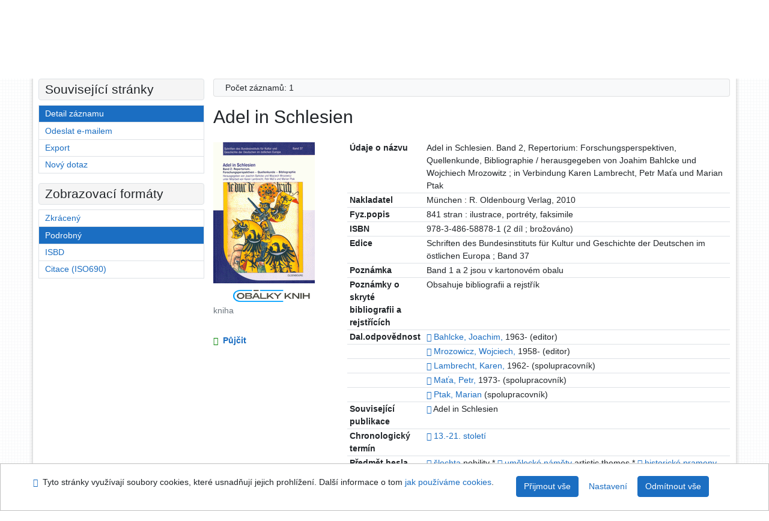

--- FILE ---
content_type: text/html; charset=utf-8
request_url: https://library.upol.cz/arl-upol/cs/detail-upol_us_cat-0218561-Adel-in-Schlesien/?disprec=2&iset=1
body_size: 12696
content:

<!-- TPL: csp.templates2.parts.root -->
<!DOCTYPE html><html id="detail" lang="cs-CZ" dir="ltr" class=""><head>

<!-- TPL: csp.templates2.parts.head -->
<meta name="viewport" content="width=device-width, initial-scale=1, shrink-to-fit=no"><meta charset="UTF-8"><meta id="ipac" name="author" content="IPAC: Cosmotron Bohemia, s.r.o. - www.cosmotron.cz" data-version="4.8.63a - 22.05.2025" data-login="0" data-ns="" data-url="https://library.upol.cz/i2/" data-ictx="upol" data-skin="bs1" data-cachebuster="10" data-logbasket="0" data-elink="0" data-lang="cs" data-country="CZ" data-scrollup="" data-src="upol_us_cat" data-cookie-choose=1 data-cookie-preferential=0 data-cookie-analytical=0 data-cookie-marketing=0 data-mainjs="">
<!-- TPL: csp.templates2.parts.metaog -->

<!-- TPL: csp.templates2.parts.metalink -->
<link rel="help" href="https://library.upol.cz/arl-upol/cs/napoveda/?key=detail" title="Nápověda"><link rel="home" href="https://library.upol.cz/arl-upol/cs/detail-upol_us_cat-0218561-Adel-in-Schlesien/"><link rel="alternate" hreflang="cs-CZ" href="https://library.upol.cz/arl-upol/cs/detail/?&amp;idx=upol_us_cat*0218561&amp;iset=1&amp;disprec=2"><link rel="alternate" hreflang="x-default" href="https://library.upol.cz/arl-upol/cs/detail/?&amp;idx=upol_us_cat*0218561&amp;iset=1&amp;disprec=2"><link rel="alternate" hreflang="en-GB" href="https://library.upol.cz/arl-upol/en/detail/?&amp;idx=upol_us_cat*0218561&amp;iset=1&amp;disprec=2"><link rel="manifest" href="https://library.upol.cz/arl-upol/cs/webmanifest/" title="PWA"><link rel="license" href="https://library.upol.cz/arl-upol/cs/IPAC/?#ipac-copyright" title="Autorské právo"><link rel="contents" href="https://library.upol.cz/arl-upol/cs/mapa-stranek/" title="Mapa stránek"><link rel="search" id="opensearch" type="application/opensearchdescription+xml" href="https://library.upol.cz/arl-upol/cs/opensearch/?type=xml" title="IPAC UPOL" data-query="Chcete vyhledávací modul OpenSearch nainstalovat?">
<!-- TPL: csp.templates2.parts.metaapp -->
<meta name="mobile-web-app-capable" content="yes"><meta name="apple-mobile-web-app-capable" content="yes"><meta name="apple-mobile-web-app-title" content="UPOL"><meta name="apple-mobile-web-app-status-bar-style" content="#FFFFFF"><meta name="theme-color" content="#FFFFFF"><meta name="author" content="Univerzita Palackého v Olomouci"><meta name="twitter:dnt" content="on">
<meta name="keywords" content="detail,IPAC"><meta name="description" content="Knihu „Adel in Schlesien“ najdete v knihovně Univerzita Palackého v Olomouci"><meta name="robots" content="all">
<!-- TPL: csp.templates2.parts.headcss -->
<link rel="preload" as="style" href="https://library.upol.cz/i2/css/bskin1.v-10.css"><link rel="stylesheet" href="https://library.upol.cz/i2/css/bskin1.v-10.css"><link rel="stylesheet" media="print" href="https://library.upol.cz/i2/css/print.v-10.css"><link rel="stylesheet" href="https://library.upol.cz/i2/user/upol/css/buser.v-10.css">

<!-- TPL: csp.templates2.detail.meta -->

<!-- TPL: csp.templates2.detail.metalink -->
<link rel="alternate" type="application/marc" href="https://library.upol.cz/arl-upol/cs/export/?idx=upol_us_cat*0218561&amp;charset=UTF8&amp;format=LINEMARC" title="MARC - Adel in Schlesien."><link rel="alternate" type="application/marc" href="https://library.upol.cz/arl-upol/cs/export/?idx=upol_us_cat*0218561&amp;charset=UTF8&amp;format=ISO2709" title="MARC ISO2709 - Adel in Schlesien."><link rel="alternate" type="application/marcxml+xml" href="https://library.upol.cz/arl-upol/cs/export/?idx=upol_us_cat*0218561&amp;charset=UTF8&amp;format=XML" title="MARC XML - Adel in Schlesien."><link rel="alternate" type="application/x-bibtex" href="https://library.upol.cz/arl-upol/cs/detail-upol_us_cat-0218561-Adel-in-Schlesien/?st=feed&amp;feed=bibtex"><link rel="alternate" type="text/xml+oembed" href="https://library.upol.cz/arl-upol/cs/detail-upol_us_cat-0218561-Adel-in-Schlesien/?st=feed&amp;feed=oembed&amp;format=xml"><link rel="alternate" type="application/json+oembed" href="https://library.upol.cz/arl-upol/cs/detail-upol_us_cat-0218561-Adel-in-Schlesien/?st=feed&amp;feed=oembed&amp;format=json"><link rel="alternate" type="application/rdf+xml" href="https://library.upol.cz/arl-upol/cs/detail-upol_us_cat-0218561-Adel-in-Schlesien/?st=feed&amp;feed=rdf"><link rel="preconnect" href="https://cache2.obalkyknih.cz" crossorigin="anonymous"><link rel="dns-prefetch" href="https://cache2.obalkyknih.cz"><link rel="image_src" href="https://www.obalkyknih.cz/view?isbn=9783486588781"><link rel="canonical" href="https://library.upol.cz/arl-upol/cs/detail-upol_us_cat-0218561-Adel-in-Schlesien/">
<!-- TPL: csp.templates2.detail.metaog -->
<meta property="og:url" prefix="og: https://ogp.me/ns/og#" content="https://library.upol.cz/arl-upol/cs/detail-upol_us_cat-0218561-Adel-in-Schlesien/"><meta property="og:title" prefix="og: https://ogp.me/ns/og#" content="Adel in Schlesien."><meta property="og:type" prefix="og: https://ogp.me/ns/og#" content="book"><meta property="og:image" prefix="og: https://ogp.me/ns/og#" content="https://www.obalkyknih.cz/view?isbn=9783486588781"><meta property="og:image:secure_url" prefix="og: https://ogp.me/ns/og#" content="https://www.obalkyknih.cz/view?isbn=9783486588781"><meta property="og:image:type" prefix="og: https://ogp.me/ns/og#" content="image/png"><meta property="og:image:height" prefix="og: https://ogp.me/ns/og#" content="740"><meta property="og:image:width" prefix="og: https://ogp.me/ns/og#" content="510"><meta property="book:author" prefix="book: https://ogp.me/ns/book#" content="https://library.upol.cz/arl-upol/cs/detail-upol_us_auth-m0007483-Bahlcke-Joachim-1963/"><meta property="book:author" prefix="book: https://ogp.me/ns/book#" content="https://library.upol.cz/arl-upol/cs/detail-upol_us_auth-0240570-Mrozowicz-Wojciech-1958/"><meta property="book:author" prefix="book: https://ogp.me/ns/book#" content="https://library.upol.cz/arl-upol/cs/detail-upol_us_auth-m0103307-Lambrecht-Karen-1962/"><meta property="book:author" prefix="book: https://ogp.me/ns/book#" content="https://library.upol.cz/arl-upol/cs/detail-upol_us_auth-0052745-Mata-Petr-1973/"><meta property="book:author" prefix="book: https://ogp.me/ns/book#" content="https://library.upol.cz/arl-upol/cs/detail-upol_us_auth-0240572-Ptak-Marian/"><meta property="book:isbn" prefix="book: https://ogp.me/ns/book#" content="978-3-486-58878-1"><meta property="book:tag" prefix="book: https://ogp.me/ns/book#" content="šlechta"><meta property="book:tag" prefix="book: https://ogp.me/ns/book#" content="umělecké náměty"><meta property="book:tag" prefix="book: https://ogp.me/ns/book#" content="historické prameny"><meta property="book:tag" prefix="book: https://ogp.me/ns/book#" content="historické prameny"><meta property="book:tag" prefix="book: https://ogp.me/ns/book#" content="knihovní fondy"><meta property="book:tag" prefix="book: https://ogp.me/ns/book#" content="archivní fondy"><meta property="book:tag" prefix="book: https://ogp.me/ns/book#" content="historiografie"><meta property="book:page_count" prefix="book: https://ogp.me/ns/book#" content="841">
<!-- TPL: csp.templates2.detail.metatwitter -->
<meta name="twitter:card" prefix="twitter: https://ogp.me/ns/twitter#" content="summary"><meta name="twitter:title" prefix="twitter: https://ogp.me/ns/twitter#" content="Adel in Schlesien."><meta name="twitter:url" prefix="twitter: https://ogp.me/ns/twitter#" content="https://library.upol.cz/arl-upol/cs/detail-upol_us_cat-0218561-Adel-in-Schlesien/"><meta name="twitter:description" prefix="twitter: https://ogp.me/ns/twitter#" content="kniha 'Adel in Schlesien.' ">
<!-- TPL: csp.templates2.detail.metaszn -->
<meta name="szn:is-family-friendly" content="false"><meta name="szn:galleries-image-link" content="https://library.upol.cz/arl-upol/cs/detail-upol_us_cat-0218561-Adel-in-Schlesien/?st=feed&amp;feed=sznimages">
<!-- TPL: csp.templates2.detail.schemabook -->
<script type="application/ld+json">
{
  "@context": "https://schema.org",
  "@type": "Book",
  "@id": "https://library.upol.cz/arl-upol/cs/detail-upol_us_cat-0218561-Adel-in-Schlesien/",
  "url": "https://library.upol.cz/arl-upol/cs/detail-upol_us_cat-0218561-Adel-in-Schlesien/",
   	"author": [
       {
            "@type": "Person",
            "name": "Bahlcke, Joachim",
            "url": "https://library.upol.cz/arl-upol/cs/detail-upol_us_auth-m0007483-Bahlcke-Joachim-1963/",
            "@id": "https://library.upol.cz/arl-upol/cs/detail-upol_us_auth-m0007483-Bahlcke-Joachim-1963/"      },       {
            "@type": "Person",
            "name": "Mrozowicz, Wojciech",
            "url": "https://library.upol.cz/arl-upol/cs/detail-upol_us_auth-0240570-Mrozowicz-Wojciech-1958/",
            "@id": "https://library.upol.cz/arl-upol/cs/detail-upol_us_auth-0240570-Mrozowicz-Wojciech-1958/"      },       {
            "@type": "Person",
            "name": "Lambrecht, Karen",
            "url": "https://library.upol.cz/arl-upol/cs/detail-upol_us_auth-m0103307-Lambrecht-Karen-1962/",
            "@id": "https://library.upol.cz/arl-upol/cs/detail-upol_us_auth-m0103307-Lambrecht-Karen-1962/"      },       {
            "@type": "Person",
            "name": "Maťa, Petr",
            "url": "https://library.upol.cz/arl-upol/cs/detail-upol_us_auth-0052745-Mata-Petr-1973/",
            "@id": "https://library.upol.cz/arl-upol/cs/detail-upol_us_auth-0052745-Mata-Petr-1973/"      },       {
            "@type": "Person",
            "name": "Ptak, Marian",
            "url": "https://library.upol.cz/arl-upol/cs/detail-upol_us_auth-0240572-Ptak-Marian/",
            "@id": "https://library.upol.cz/arl-upol/cs/detail-upol_us_auth-0240572-Ptak-Marian/"      }	],
      "bookEdition": "Schriften des Bundesinstituts für Kultur und Geschichte der Deutschen im östlichen Europa ;",
   "image": [
   		"https://www.obalkyknih.cz/view?isbn=9783486588781"   ],
      "keywords": "šlechta, umělecké náměty, historické prameny, historické prameny, knihovní fondy, archivní fondy, historiografie",
      "offers": {
            "@type": "Offer",
            "availability": "https://schema.org/InStoreOnly",
            "seller": {
	              "@type": "LibrarySystem",
	              "name": "Univerzita Palackého v Olomouci",
	              "@id": "https://www.knihovna.upol.cz/"
	        },
"priceCurrency": "CZK",            "description": "Kniha dostupná k vypůjčení v Univerzita Palackého v Olomouci",
      		"price": "0.00"
      },
      "identifier": [
            {
            "@type": "PropertyValue",
            "propertyID": "ISBN",
            "value": "978-3-486-58878-1"
            },            {
            "@type": "PropertyValue",
            "propertyID": "EAN",
            "value": "9783486588781"
            }
      ],
      "numberOfPages": "841",
      "isbn": "978-3-486-58878-1",
      "name": "Adel in Schlesien."
	}
</script>
<script data-main="https://library.upol.cz/i2/js/conf.detail.v-10.js" src="https://library.upol.cz/i2/js/require.v-10.js"></script>
<!-- TPL: csp.templates2.parts.body -->
<title>
Adel in Schlesien
</title>
</head>
<body class="nojs upol_us_cat">
<div id="body">
<div id="page" class="container">

<!-- TPL: csp.templates2.parts.accessibilitynav -->
<div id="accessibility-nav" class="sr-only sr-only-focusable" data-scrollup-title="Přesunout se na začátek stránky"><nav aria-label="Odkazy k přeskočení">
<ul>
<li><a accesskey="0" href="#content">Přejít na obsah</a></li><li><a href="#nav">Přejít na menu</a></li><li><a href="https://library.upol.cz/arl-upol/cs/prohlaseni-o-pristupnosti/?#content" accesskey="1" title="Prohlášení o webové přístupnosti" aria-label="Prohlášení o webové přístupnosti">Prohlášení o webové přístupnosti</a></li></ul>
</nav>
</div>
<!-- TPL: csp.user.upol.templates2.parts.header -->
<div id="header" class="container"><header>
<div class="row m-0"><div id="brand" class="col-lg-9 col-md-7 col-sm-6 col-12"><div class="container"><a href="https://www.knihovna.upol.cz/" title="Univerzita Palackého v Olomouci"></a></div></div><div id="header-info-box" class="col-lg-3 col-md-5 col-sm-6 col-12"><div class="container">
<!-- TPL: csp.templates2.parts.languages -->
<div id="language" class="mb-2 lang"><div class="cs btn active first"><a dir="ltr" rel="alternate" href="https://library.upol.cz/arl-upol/cs/detail/?&amp;idx=upol_us_cat*0218561&amp;iset=1&amp;disprec=2" hreflang="cs-CZ" lang="cs-CZ" title="Česká verze" aria-label="Česká verze"><i aria-hidden="true" class="flag-cs"></i> Česky</a></div><div class="en btn x last"><a dir="ltr" rel="alternate" href="https://library.upol.cz/arl-upol/en/detail/?&amp;idx=upol_us_cat*0218561&amp;iset=1&amp;disprec=2" hreflang="en-GB" lang="en-GB" title="English version" aria-label="English version"><i aria-hidden="true" class="flag-en"></i> English</a></div></div><div id="basket-info"><a href="https://library.upol.cz/arl-upol/cs/kosik/" aria-live="polite" rel="nofollow" class="ibasket nav-link" data-title="V košíku" title="V košíku 0" aria-label="V košíku 0"><i class="icon-basket" aria-hidden="true"></i>
V košíku (<output class="count">0</output>)</a></div></div></div></div><script>
var _smartsupp = _smartsupp || {};
_smartsupp.key = 'a217af8bc7b2167a35e79d53c63ef0bdd294b3ad';
window.smartsupp||(function(d) {
  var s,c,o=smartsupp=function(){ o._.push(arguments)};o._=[];
  s=d.getElementsByTagName('script')[0];c=d.createElement('script');
  c.type='text/javascript';c.charset='utf-8';c.async=true;
  c.src='https://www.smartsuppchat.com/loader.js?';s.parentNode.insertBefore(c,s);
})(document);
</script>
</header>
</div>
<!-- TPL: csp.templates2.parts.mainmenu -->
<nav id="nav" class="navbar navbar-expand-lg"  aria-label="Hlavní menu">
<button type="button" aria-label="Boční menu" class="navbar-toggler collapsed btn-nav"  data-toggle="collapse" aria-controls="nav-aside" data-target="#nav-aside" id="btn-aside">
<i aria-hidden="true" class="icon-aside"></i>
</button>
<button type="button" aria-label="Hlavní menu" class="navbar-toggler collapsed btn-nav" id="btn-nav" data-toggle="collapse" aria-controls="nav-main" data-target="#nav-main">
<i aria-hidden="true" class="icon-menu"></i>
</button>
<div class="collapse navbar-collapse" id="nav-main"><ul class="navbar-main navbar-nav mr-auto">
<li id="nav-search" class="first nav-item">
<a href="https://library.upol.cz/arl-upol/cs/index/" title="Vyhledávání v online katalogu" aria-label="Vyhledávání v online katalogu" rel="nofollow" class="nav-link">Vyhledávání</a>
</li>
<li id="nav-account" class="nav-item">
<a href="https://library.upol.cz/arl-upol/cs/konto/" title="Informace o účtě uživatele" aria-label="Informace o účtě uživatele" rel="nofollow" class="nav-link">Konto</a>
</li>
<li id="nav-settings" class="nav-item">
<a href="https://library.upol.cz/arl-upol/cs/nastaveni/" title="Nastavení" aria-label="Nastavení" rel="nofollow" class="nav-link">Nastavení účtu</a>
</li>
<li id="nav-help" class="nav-item">
<a href="https://library.upol.cz/arl-upol/cs/napoveda/?key=detail" title="Nápověda k online katalogu IPAC" aria-label="Nápověda k online katalogu IPAC" class="nav-link">Nápověda</a>
</li>

</ul>
<ul class="navbar-login navbar-nav">

<!-- TPL: csp.templates2.parts.menuaccount -->

<!-- TPL: csp.templates2.parts.ladenkalink -->
<li id="nav-login" class="nav-item"><a href="https://library.upol.cz/arl-upol/cs/prihlaseni/?opal=detail&amp;idx=upol_us_cat*0218561&amp;iset=1&amp;disprec=2" class="nav-link " title="Přihlášení uživatele do online katalogu" aria-label="Přihlášení uživatele do online katalogu"><i aria-hidden="true" class="icon-user"></i>&nbsp; Přihlášení</a></li></ul>
</div></nav>
<main id="content">

<!-- TPL: csp.templates2.parts.breadcrumb -->
<script type="application/ld+json">
{
    "@context": "https://schema.org",
    "@graph": [{
        "@type": "WebSite",
        "@id": "https://library.upol.cz/arl-upol/cs/index/",
        "url": "https://library.upol.cz/arl-upol/cs/index/",
        "version": "4.8.63a - 22.05.2025",
        "name": "Univerzita Palackého v Olomouci",
        "description": "Knihu „Adel in Schlesien“ najdete v knihovně Univerzita Palackého v Olomouci",
        "inLanguage": "cs",
        "potentialAction": {
            "@type": "SearchAction",
            "target": "https://library.upol.cz/arl-upol/cs/vysledky/?field=G&amp;search=Hledat&amp;term={q}",
            "query-input": "name=q"
        }
    }, {
        "@type": "WebPage",
        "@id": "https://library.upol.cz/arl-upol/cs/detail-upol_us_cat-0218561-Adel-in-Schlesien/",
        "url": "https://library.upol.cz/arl-upol/cs/detail-upol_us_cat-0218561-Adel-in-Schlesien/",
        "name": "Detail záznamu",
        "description": "Detailní zobrazení záznamu",
        "inLanguage": "cs"
    }
    ,{
        "@type": "BreadcrumbList",
        "itemListElement": [
            {
            "@type": "ListItem",
            "position": 1,
            "item": {
                "@id": "https://library.upol.cz/arl-upol/cs/index/",
                "name": "Hlavní stránka"
                }
            }
,            {
            "@type": "ListItem",
            "position": 2,
            "item": {
                "@id": "https://library.upol.cz/arl-upol/cs/vysledky/?iset=1&amp;disprec=2&amp;idx=upol_us_cat*0218561",
                "name": "Výsledky vyhledávání"
                }
            }
,            {
            "@type": "ListItem",
            "position": 3,
            "item": {
                "@id": "https://library.upol.cz/arl-upol/cs/detail-upol_us_cat-0218561-Adel-in-Schlesien/",
                "name": "Detail záznamu"
                }
            }
        ]
    }
    ]
}
</script>

<!-- TPL: csp.templates2.parts.systemalert -->

<!-- TPL: csp.templates2.parts.ladenka -->

<!-- TPL: csp.templates2.detail.main -->

<!-- TPL: csp.templates2.detail.page -->
<div id="outer" class="row"><div id='bside'><div id="inner" class="container">
<!-- TPL: csp.templates2.detail.paging -->
<div class="resultbox card card-body bg-light mb-3"><div class="row justify-content-between"><div class="query-info align-self-center col-sm-12 ">Počet záznamů: 1 &nbsp;
</div></div></div><div><div class=""><div class=""><div ><h1>Adel in Schlesien</h1></div></div></div>
<!-- TPL: csp.templates2.detail.zf -->
<div id="result-body"><ol class="list-group">

<!-- TPL: csp.templates2.result.zdetail -->
<li data-idx="upol_us_cat*0218561" id="item-upol_us_cat0218561" class="list-group-item result-item odd zf-detail upol_us_cat "><div class="li-row row"><div class="format col-sm-9"><div><div class="col-request d-md-block d-lg-none">
<!-- TPL: csp.templates2.result.request -->
<a href="https://library.upol.cz/arl-upol/cs/zadanka/?idx=upol_us_cat*0218561&amp;disprec=1&amp;idx=upol_us_cat*0218561&amp;iset=1&amp;disprec=2" rel="nofollow" class="reservation available nav-link" data-modal-login="1" title="Vyžádat nebo rezervovat" aria-label="Vyžádat nebo rezervovat"><i aria-hidden="true" class="icon-request"></i>&nbsp; Půjčit</a></div><div class="zf"><!-- zf: UF_UPOL: -->
<!-- TPL: csp.templates2.zf.tf -->
<div class="table-responsive"><div id="toolbar-t1tf-upol_us_cat0218561"></div><table class="table table-sm zfTF" data-check-on-init="true" data-btn-resize="true" data-mobile-responsive="true" data-toolbar="#toolbar-t1tf-upol_us_cat0218561" id="t1tf-upol_us_cat0218561">
<col class="zf_prefix"><col class="zf_value">
<tr><th scope="row" data-sortable="true">Údaje o názvu</th><td>Adel in Schlesien. Band 2, Repertorium: Forschungsperspektiven, Quellenkunde, Bibliographie / herausgegeben von Joahim Bahlcke und Wojchiech Mrozowitz ; in Verbindung Karen Lambrecht, Petr Maťa und Marian Ptak
</td></tr><tr><th scope="row" data-sortable="true">Nakladatel</th><td>München : R. Oldenbourg Verlag, 2010
</td></tr><tr><th scope="row" data-sortable="true">Fyz.popis</th><td>841 stran : ilustrace, portréty, faksimile
</td></tr><tr><th scope="row" data-sortable="true">ISBN</th><td>978-3-486-58878-1 (2 díl ; brožováno)
</td></tr><tr><th scope="row" data-sortable="true">Edice</th><td>Schriften des Bundesinstituts für Kultur und Geschichte der Deutschen im östlichen Europa ; Band 37
</td></tr><tr><th scope="row" data-sortable="true">Poznámka</th><td>Band 1 a 2 jsou v kartonovém obalu
</td></tr><tr><th scope="row" data-sortable="true">Poznámky o skryté  bibliografii a rejstřících</th><td>Obsahuje bibliografii a rejstřík
</td></tr><tr><th scope="row" data-sortable="true">Dal.odpovědnost</th><td><a href="https://library.upol.cz/arl-upol/cs/detail-upol_us_auth-m0007483-Bahlcke-Joachim-1963/?iset=1&amp;qt=mg" title="Odkaz na související záznam (search upol_us_auth T001=m0007483)" aria-label="Odkaz na související záznam"><span class="icon-search" aria-hidden="true"></span></a> <a href="https://library.upol.cz/arl-upol/cs/vysledky/?src=upol_us_cat&amp;field=AUTHOR&amp;term=%22%5EBahlcke%2C%20Joachim%2C%5E%22&amp;qt=zf&amp;disp=%20Bahlcke%2C%20Joachim%2C%20" title="Hledat záznamy (search upol_us_cat AUTHOR=&#34;^Bahlcke, Joachim,^&#34;)"> Bahlcke, Joachim, </a>  1963- (editor)
</td></tr><tr><th scope="row" data-sortable="true"></th><td><a href="https://library.upol.cz/arl-upol/cs/detail-upol_us_auth-0240570-Mrozowicz-Wojciech-1958/?iset=1&amp;qt=mg" title="Odkaz na související záznam (search upol_us_auth T001=0240570)" aria-label="Odkaz na související záznam"><span class="icon-search" aria-hidden="true"></span></a> <a href="https://library.upol.cz/arl-upol/cs/vysledky/?src=upol_us_cat&amp;field=AUTHOR&amp;term=%22%5EMrozowicz%2C%20Wojciech%2C%5E%22&amp;qt=zf&amp;disp=%20Mrozowicz%2C%20Wojciech%2C%20" title="Hledat záznamy (search upol_us_cat AUTHOR=&#34;^Mrozowicz, Wojciech,^&#34;)"> Mrozowicz, Wojciech, </a>  1958- (editor)
</td></tr><tr><th scope="row" data-sortable="true"></th><td><a href="https://library.upol.cz/arl-upol/cs/detail-upol_us_auth-m0103307-Lambrecht-Karen-1962/?iset=1&amp;qt=mg" title="Odkaz na související záznam (search upol_us_auth T001=m0103307)" aria-label="Odkaz na související záznam"><span class="icon-search" aria-hidden="true"></span></a> <a href="https://library.upol.cz/arl-upol/cs/vysledky/?src=upol_us_cat&amp;field=AUTHOR&amp;term=%22%5ELambrecht%2C%20Karen%2C%5E%22&amp;qt=zf&amp;disp=%20Lambrecht%2C%20Karen%2C%20" title="Hledat záznamy (search upol_us_cat AUTHOR=&#34;^Lambrecht, Karen,^&#34;)"> Lambrecht, Karen, </a>  1962- (spolupracovník)
</td></tr><tr><th scope="row" data-sortable="true"></th><td><a href="https://library.upol.cz/arl-upol/cs/detail-upol_us_auth-0052745-Mata-Petr-1973/?iset=1&amp;qt=mg" title="Odkaz na související záznam (search upol_us_auth T001=0052745)" aria-label="Odkaz na související záznam"><span class="icon-search" aria-hidden="true"></span></a> <a href="https://library.upol.cz/arl-upol/cs/vysledky/?src=upol_us_cat&amp;field=AUTHOR&amp;term=%22%5EMa%C5%A5a%2C%20Petr%2C%5E%22&amp;qt=zf&amp;disp=%20Ma%C5%A5a%2C%20Petr%2C%20" title="Hledat záznamy (search upol_us_cat AUTHOR=&#34;^Maťa, Petr,^&#34;)"> Maťa, Petr, </a>  1973- (spolupracovník)
</td></tr><tr><th scope="row" data-sortable="true"></th><td><a href="https://library.upol.cz/arl-upol/cs/detail-upol_us_auth-0240572-Ptak-Marian/?iset=1&amp;qt=mg" title="Odkaz na související záznam (search upol_us_auth T001=0240572)" aria-label="Odkaz na související záznam"><span class="icon-search" aria-hidden="true"></span></a> <a href="https://library.upol.cz/arl-upol/cs/vysledky/?src=upol_us_cat&amp;field=AUTHOR&amp;term=%22%5EPtak%2C%20Marian%5E%22&amp;qt=zf&amp;disp=%20Ptak%2C%20Marian%20" title="Hledat záznamy (search upol_us_cat AUTHOR=&#34;^Ptak, Marian^&#34;)"> Ptak, Marian </a>  (spolupracovník)
</td></tr><tr><th scope="row" data-sortable="true">Související publikace</th><td><span class="upol-icon-ebook"><a href="https://library.upol.cz/arl-upol/cs/detail-upol_us_cat-0218559-Adel-in-Schlesien/?iset=1&amp;qt=mg" title="Odkaz na související záznam (search upol_us_cat T001=0218559)" aria-label="Odkaz na související záznam"><span class="icon-search" aria-hidden="true"></span></a> Adel in Schlesien</span>
</td></tr><tr><th scope="row" data-sortable="true">Chronologický termín</th><td><a href="https://library.upol.cz/arl-upol/cs/detail-upol_us_auth-z0020240-1321-stoleti/?iset=1&amp;qt=mg" title="Odkaz na související záznam (search upol_us_auth T001=z0020240)" aria-label="Odkaz na související záznam"><span class="icon-search" aria-hidden="true"></span></a> <a href="https://library.upol.cz/arl-upol/cs/vysledky/?src=upol_us_cat&amp;field=SUBJECT&amp;term=%22%5E13.-21.%20stolet%C3%AD%5E%22&amp;qt=zf&amp;disp=13.-21.%20stolet%C3%AD" title="Hledat záznamy (search upol_us_cat SUBJECT=&#34;^13.-21. století^&#34;)">13.-21. století</a>
</td></tr><tr><th scope="row" data-sortable="true">Předmět.hesla</th><td><a href="https://library.upol.cz/arl-upol/cs/detail-upol_us_auth-z0021045-slechta/?iset=1&amp;qt=mg" title="Odkaz na související záznam (search upol_us_auth T001=z0021045)" aria-label="Odkaz na související záznam"><span class="icon-search" aria-hidden="true"></span></a> <a href="https://library.upol.cz/arl-upol/cs/vysledky/?src=upol_us_cat&amp;field=SUBJECT&amp;term=%22%5E%C5%A1lechta%5E%22&amp;qt=zf&amp;disp=%C5%A1lechta" title="Hledat záznamy (search upol_us_cat SUBJECT=&#34;^šlechta^&#34;)">šlechta</a> nobility * <a href="https://library.upol.cz/arl-upol/cs/detail-upol_us_auth-z0011321-umelecke-namety/?iset=1&amp;qt=mg" title="Odkaz na související záznam (search upol_us_auth T001=z0011321)" aria-label="Odkaz na související záznam"><span class="icon-search" aria-hidden="true"></span></a> <a href="https://library.upol.cz/arl-upol/cs/vysledky/?src=upol_us_cat&amp;field=SUBJECT&amp;term=%22%5Eum%C4%9Bleck%C3%A9%20n%C3%A1m%C4%9Bty%5E%22&amp;qt=zf&amp;disp=um%C4%9Bleck%C3%A9%20n%C3%A1m%C4%9Bty" title="Hledat záznamy (search upol_us_cat SUBJECT=&#34;^umělecké náměty^&#34;)">umělecké náměty</a> artistic themes * <a href="https://library.upol.cz/arl-upol/cs/detail-upol_us_auth-z0013757-historicke-prameny/?iset=1&amp;qt=mg" title="Odkaz na související záznam (search upol_us_auth T001=z0013757)" aria-label="Odkaz na související záznam"><span class="icon-search" aria-hidden="true"></span></a> <a href="https://library.upol.cz/arl-upol/cs/vysledky/?src=upol_us_cat&amp;field=SUBJECT&amp;term=%22%5Ehistorick%C3%A9%20prameny%5E%22&amp;qt=zf&amp;disp=historick%C3%A9%20prameny" title="Hledat záznamy (search upol_us_cat SUBJECT=&#34;^historické prameny^&#34;)">historické prameny</a> historical sources * <a href="https://library.upol.cz/arl-upol/cs/detail-upol_us_auth-z0013757-historicke-prameny/?iset=1&amp;qt=mg" title="Odkaz na související záznam (search upol_us_auth T001=z0013757)" aria-label="Odkaz na související záznam"><span class="icon-search" aria-hidden="true"></span></a> <a href="https://library.upol.cz/arl-upol/cs/vysledky/?src=upol_us_cat&amp;field=SUBJECT&amp;term=%22%5Ehistorick%C3%A9%20prameny%5E%22&amp;qt=zf&amp;disp=historick%C3%A9%20prameny" title="Hledat záznamy (search upol_us_cat SUBJECT=&#34;^historické prameny^&#34;)">historické prameny</a> historical sources * <a href="https://library.upol.cz/arl-upol/cs/detail-upol_us_auth-z0004899-knihovni-fondy/?iset=1&amp;qt=mg" title="Odkaz na související záznam (search upol_us_auth T001=z0004899)" aria-label="Odkaz na související záznam"><span class="icon-search" aria-hidden="true"></span></a> <a href="https://library.upol.cz/arl-upol/cs/vysledky/?src=upol_us_cat&amp;field=SUBJECT&amp;term=%22%5Eknihovn%C3%AD%20fondy%5E%22&amp;qt=zf&amp;disp=knihovn%C3%AD%20fondy" title="Hledat záznamy (search upol_us_cat SUBJECT=&#34;^knihovní fondy^&#34;)">knihovní fondy</a> library collections * <a href="https://library.upol.cz/arl-upol/cs/detail-upol_us_auth-z0004896-archivni-fondy/?iset=1&amp;qt=mg" title="Odkaz na související záznam (search upol_us_auth T001=z0004896)" aria-label="Odkaz na související záznam"><span class="icon-search" aria-hidden="true"></span></a> <a href="https://library.upol.cz/arl-upol/cs/vysledky/?src=upol_us_cat&amp;field=SUBJECT&amp;term=%22%5Earchivn%C3%AD%20fondy%5E%22&amp;qt=zf&amp;disp=archivn%C3%AD%20fondy" title="Hledat záznamy (search upol_us_cat SUBJECT=&#34;^archivní fondy^&#34;)">archivní fondy</a> archives * <a href="https://library.upol.cz/arl-upol/cs/detail-upol_us_auth-z0003233-historiografie/?iset=1&amp;qt=mg" title="Odkaz na související záznam (search upol_us_auth T001=z0003233)" aria-label="Odkaz na související záznam"><span class="icon-search" aria-hidden="true"></span></a> <a href="https://library.upol.cz/arl-upol/cs/vysledky/?src=upol_us_cat&amp;field=SUBJECT&amp;term=%22%5Ehistoriografie%5E%22&amp;qt=zf&amp;disp=historiografie" title="Hledat záznamy (search upol_us_cat SUBJECT=&#34;^historiografie^&#34;)">historiografie</a> historiography
</td></tr><tr><th scope="row" data-sortable="true">Geografická hesla</th><td><a href="https://library.upol.cz/arl-upol/cs/detail-upol_us_auth-z0002931-cesko/?iset=1&amp;qt=mg" title="Odkaz na související záznam (search upol_us_auth T001=z0002931)" aria-label="Odkaz na související záznam"><span class="icon-search" aria-hidden="true"></span></a> <a href="https://library.upol.cz/arl-upol/cs/vysledky/?src=upol_us_cat&amp;field=SUBJECT&amp;term=%22%5E%C4%8Cesko%5E%22&amp;qt=zf&amp;disp=%C4%8Cesko" title="Hledat záznamy (search upol_us_cat SUBJECT=&#34;^Česko^&#34;)">Česko</a> Czechia * <a href="https://library.upol.cz/arl-upol/cs/detail-upol_us_auth-0109195-Polsko/?iset=1&amp;qt=mg" title="Odkaz na související záznam (search upol_us_auth T001=0109195)" aria-label="Odkaz na související záznam"><span class="icon-search" aria-hidden="true"></span></a> <a href="https://library.upol.cz/arl-upol/cs/vysledky/?src=upol_us_cat&amp;field=SUBJECT&amp;term=%22%5EPolsko%5E%22&amp;qt=zf&amp;disp=Polsko" title="Hledat záznamy (search upol_us_cat SUBJECT=&#34;^Polsko^&#34;)">Polsko</a> Poland * <a href="https://library.upol.cz/arl-upol/cs/detail-upol_us_auth-0108150-Nemecko/?iset=1&amp;qt=mg" title="Odkaz na související záznam (search upol_us_auth T001=0108150)" aria-label="Odkaz na související záznam"><span class="icon-search" aria-hidden="true"></span></a> <a href="https://library.upol.cz/arl-upol/cs/vysledky/?src=upol_us_cat&amp;field=SUBJECT&amp;term=%22%5EN%C4%9Bmecko%5E%22&amp;qt=zf&amp;disp=N%C4%9Bmecko" title="Hledat záznamy (search upol_us_cat SUBJECT=&#34;^Německo^&#34;)">Německo</a> Germany * <a href="https://library.upol.cz/arl-upol/cs/detail-upol_us_auth-0109540-Slezsko/?iset=1&amp;qt=mg" title="Odkaz na související záznam (search upol_us_auth T001=0109540)" aria-label="Odkaz na související záznam"><span class="icon-search" aria-hidden="true"></span></a> <a href="https://library.upol.cz/arl-upol/cs/vysledky/?src=upol_us_cat&amp;field=SUBJECT&amp;term=%22%5ESlezsko%5E%22&amp;qt=zf&amp;disp=Slezsko" title="Hledat záznamy (search upol_us_cat SUBJECT=&#34;^Slezsko^&#34;)">Slezsko</a> Silesia * <a href="https://library.upol.cz/arl-upol/cs/detail-upol_us_auth-0108269-Evropa-stredni/?iset=1&amp;qt=mg" title="Odkaz na související záznam (search upol_us_auth T001=0108269)" aria-label="Odkaz na související záznam"><span class="icon-search" aria-hidden="true"></span></a> <a href="https://library.upol.cz/arl-upol/cs/vysledky/?src=upol_us_cat&amp;field=SUBJECT&amp;term=%22%5EEvropa%20st%C5%99edn%C3%AD%5E%22&amp;qt=zf&amp;disp=Evropa%20st%C5%99edn%C3%AD" title="Hledat záznamy (search upol_us_cat SUBJECT=&#34;^Evropa střední^&#34;)">Evropa střední</a> Europe, Central
</td></tr><tr><th scope="row" data-sortable="true">Forma, žánr</th><td><a href="https://library.upol.cz/arl-upol/cs/detail-upol_us_auth-0053096-kolektivni-monografie/?iset=1&amp;qt=mg" title="Odkaz na související záznam (search upol_us_auth T001=0053096)" aria-label="Odkaz na související záznam"><span class="icon-search" aria-hidden="true"></span></a> <a href="https://library.upol.cz/arl-upol/cs/vysledky/?src=upol_us_cat&amp;field=SUBJECT&amp;term=%22%5Ekolektivn%C3%AD%20monografie%5E%22&amp;qt=zf&amp;disp=kolektivn%C3%AD%20monografie" title="Hledat záznamy (search upol_us_cat SUBJECT=&#34;^kolektivní monografie^&#34;)">kolektivní monografie</a> collective monographs * <a href="https://library.upol.cz/arl-upol/cs/detail-upol_us_auth-0106820-vyberove-bibliografie/?iset=1&amp;qt=mg" title="Odkaz na související záznam (search upol_us_auth T001=0106820)" aria-label="Odkaz na související záznam"><span class="icon-search" aria-hidden="true"></span></a> <a href="https://library.upol.cz/arl-upol/cs/vysledky/?src=upol_us_cat&amp;field=SUBJECT&amp;term=%22%5Ev%C3%BDb%C4%9Brov%C3%A9%20bibliografie%5E%22&amp;qt=zf&amp;disp=v%C3%BDb%C4%9Brov%C3%A9%20bibliografie" title="Hledat záznamy (search upol_us_cat SUBJECT=&#34;^výběrové bibliografie^&#34;)">výběrové bibliografie</a> selective bibliography
</td></tr><tr><th scope="row" data-sortable="true">Konspekt</th><td>929.5/.9 - Genealogie. Heraldika. Šlechta. Vlajky
</td></tr><tr><th scope="row" data-sortable="true"></th><td>01 - Bibliografie. Katalogy
</td></tr><tr><th scope="row" data-sortable="true">MDT</th><td><a href="https://library.upol.cz/arl-upol/cs/vysledky/?src=upol_us_cat&amp;field=MDTK&amp;term=%22%5E929.7%5E%22&amp;qt=zf&amp;disp=%20929.7%20" title="Hledat záznamy (search upol_us_cat MDTK=&#34;^929.7^&#34;)"> 929.7 </a>, <a href="https://library.upol.cz/arl-upol/cs/vysledky/?src=upol_us_cat&amp;field=MDTK&amp;term=%22%5E7.04%5E%22&amp;qt=zf&amp;disp=%207.04%20" title="Hledat záznamy (search upol_us_cat MDTK=&#34;^7.04^&#34;)"> 7.04 </a>, <a href="https://library.upol.cz/arl-upol/cs/vysledky/?src=upol_us_cat&amp;field=MDTK&amp;term=%22%5E930.2%5E%22&amp;qt=zf&amp;disp=%20930.2%20" title="Hledat záznamy (search upol_us_cat MDTK=&#34;^930.2^&#34;)"> 930.2 </a>, <a href="https://library.upol.cz/arl-upol/cs/vysledky/?src=upol_us_cat&amp;field=MDTK&amp;term=%22%5E025%5E%22&amp;qt=zf&amp;disp=%20025%20" title="Hledat záznamy (search upol_us_cat MDTK=&#34;^025^&#34;)"> 025 </a>, <a href="https://library.upol.cz/arl-upol/cs/vysledky/?src=upol_us_cat&amp;field=MDTK&amp;term=%22%5E930.253%5E%22&amp;qt=zf&amp;disp=%20930.253%20" title="Hledat záznamy (search upol_us_cat MDTK=&#34;^930.253^&#34;)"> 930.253 </a>, <a href="https://library.upol.cz/arl-upol/cs/vysledky/?src=upol_us_cat&amp;field=MDTK&amp;term=%22%5E930%5E%22&amp;qt=zf&amp;disp=%20930%20" title="Hledat záznamy (search upol_us_cat MDTK=&#34;^930^&#34;)"> 930 </a>, <a href="https://library.upol.cz/arl-upol/cs/vysledky/?src=upol_us_cat&amp;field=MDTK&amp;term=%22%5E(437.33%2B438)%5E%22&amp;qt=zf&amp;disp=%20(437.33%2B438)%20" title="Hledat záznamy (search upol_us_cat MDTK=&#34;^(437.33+438)^&#34;)"> (437.33+438) </a>, <a href="https://library.upol.cz/arl-upol/cs/vysledky/?src=upol_us_cat&amp;field=MDTK&amp;term=%22%5E(437.3)%5E%22&amp;qt=zf&amp;disp=%20(437.3)%20" title="Hledat záznamy (search upol_us_cat MDTK=&#34;^(437.3)^&#34;)"> (437.3) </a>, <a href="https://library.upol.cz/arl-upol/cs/vysledky/?src=upol_us_cat&amp;field=MDTK&amp;term=%22%5E(438)%5E%22&amp;qt=zf&amp;disp=%20(438)%20" title="Hledat záznamy (search upol_us_cat MDTK=&#34;^(438)^&#34;)"> (438) </a>, <a href="https://library.upol.cz/arl-upol/cs/vysledky/?src=upol_us_cat&amp;field=MDTK&amp;term=%22%5E(430)%5E%22&amp;qt=zf&amp;disp=%20(430)%20" title="Hledat záznamy (search upol_us_cat MDTK=&#34;^(430)^&#34;)"> (430) </a>, <a href="https://library.upol.cz/arl-upol/cs/vysledky/?src=upol_us_cat&amp;field=MDTK&amp;term=%22%5E(4-191.2)%5E%22&amp;qt=zf&amp;disp=%20(4-191.2)%20" title="Hledat záznamy (search upol_us_cat MDTK=&#34;^(4-191.2)^&#34;)"> (4-191.2) </a>, <a href="https://library.upol.cz/arl-upol/cs/vysledky/?src=upol_us_cat&amp;field=MDTK&amp;term=%22%5E019.922%5E%22&amp;qt=zf&amp;disp=%20019.922%20" title="Hledat záznamy (search upol_us_cat MDTK=&#34;^019.922^&#34;)"> 019.922 </a>, <a href="https://library.upol.cz/arl-upol/cs/vysledky/?src=upol_us_cat&amp;field=MDTK&amp;term=%22%5E(048.8%3A082)%5E%22&amp;qt=zf&amp;disp=%20(048.8%3A082)%20" title="Hledat záznamy (search upol_us_cat MDTK=&#34;^(048.8:082)^&#34;)"> (048.8:082) </a>
</td></tr><tr><th scope="row" data-sortable="true">Země vyd.</th><td>Německo
</td></tr><tr><th scope="row" data-sortable="true">Jazyk dok.</th><td>němčina
</td></tr><tr><th scope="row" data-sortable="true">Druh dok.</th><td>Knihy
</td></tr></table>
</div></div></div></div><div class="aside col-sm-3">
<!-- TPL: csp.templates2.result.image -->
<div class="img"><a class="obalkyknih noex" data-toggle="lightbox" data-footer="&lt;img class=&#39;logo img-fluid&#39; loading=&#39;lazy&#39; src=&#39;https://library.upol.cz/i2/img/obalkyknih.svg&#39; alt=&#39;obalkyknih.cz&#39;&gt;" data-gallery="gallery" data-type="image" href="https://cache.obalkyknih.cz/file/cover/3120276/preview510" data-title="Adel in Schlesien" title="Adel in Schlesien" aria-label="Adel in Schlesien"><img class="photo thumbnail img-fluid"  alt="Zobrazit informace o knize na stránce www.obalkyknih.cz" title="Zobrazit informace o knize na stránce www.obalkyknih.cz" src="https://cache1.obalkyknih.cz/file/cover/3120276/medium?keywords="></a><a target="_blank" href="https://www.obalkyknih.cz/view?isbn=9783486588781" title="Adel in Schlesien" aria-label="Adel in Schlesien"><img class="logo img-fluid mt-2"  src="https://library.upol.cz/i2/img/obalkyknih.svg" alt="obalkyknih.cz"></a><p class="form-text">kniha</p>
</div><div class="nav"><div class="d-none d-lg-block">
<!-- TPL: csp.templates2.result.request -->
<a href="https://library.upol.cz/arl-upol/cs/zadanka/?idx=upol_us_cat*0218561&amp;disprec=1&amp;idx=upol_us_cat*0218561&amp;iset=1&amp;disprec=2" rel="nofollow" class="reservation available nav-link" data-modal-login="1" title="Vyžádat nebo rezervovat" aria-label="Vyžádat nebo rezervovat"><i aria-hidden="true" class="icon-request"></i>&nbsp; Půjčit</a></div></div></div></div><!-- zf: UF_UPOL:2 -->
<!-- TPL: csp.templates2.zf.css -->

<!-- TPL: csp.templates2.zf.table -->
<div class="table-responsive">
<!-- div data-id="toolbar-t#(node)#t2#(data("ZFVERSION")_$li(item1,3))#"></div --><table id="t1t22b_holdingsx" data-data-toolbar="#toolbar-t1t22b_holdingsx" data-check-on-init="true" data-btn-resize="true" data-mobile-responsive="true" class="table table-sm zfTF2 b_holdingsx">
<col class="col1"><col class="col2"><col class="col3"><col class="col4"><col class="col5">
<!-- TPL: csp.templates2.zf.table -->
<thead>
<tr class="even x">
<th scope="col" data-sortable="true">Signatura</th><th scope="col" data-sortable="true">Čár.kód</th><th scope="col" data-sortable="true">Lokace</th><th scope="col" data-sortable="true">Dislokace</th><th scope="col" data-sortable="true">Info</th></tr>
</thead>

<!-- TPL: csp.templates2.zf.table -->
<tr class="odd x">
<td>N/A</td><td>3133038159</td><td>FF</td><td>FF, katedra historie</td><td>pouze prezenčně</td></tr> 

<!-- TPL: csp.templates2.zf.table -->
</table></div>

<!-- TPL: csp.templates2.result.tabs -->
<ul class="mt-3 nav nav-tabs" role="tablist">
 <li id="li-tabcon1" class="nav-item" role="presentation"> <a class="nav-link  nav-link-con" aria-selected="false" href="#tabcon1" title="" id="a-tabcon1" aria-controls="tabcon1" role="tab" data-toggle="tab">Obsah</a></li> <li id="li-tabctp1" class="nav-item" role="presentation"> <a class="nav-link  nav-link-ctp" aria-selected="false" href="#tabctp1" title="" id="a-tabctp1" aria-controls="tabctp1" role="tab" data-toggle="tab">Citace PRO</a></li></ul>
<div class="tab-content" id="tab-content1"> <div role="tabpanel" class="tab-pane  tab-pane-con" id="tabcon1" aria-labelledby="a-tabcon1"><a class="covertoc" target="_blank" href="https://cache1.obalkyknih.cz/file/toc/863686/pdf" title="Obsah: Adel in Schlesien" aria-label="Obsah: Adel in Schlesien"><img loading="lazy" alt="Adel in Schlesien" title="Adel in Schlesien" src="https://cache1.obalkyknih.cz/file/toc/863686/thumbnail"></a></div> <div role="tabpanel" class="tab-pane  tab-pane-ctp" id="tabctp1" aria-labelledby="a-tabctp1">
<!-- TPL: csp.templates2.citacepro.detail -->
<div role="form" class="citace-pro" id="detail-citacepro-1-form" data-action="https://www.citacepro.com/api/arl/citace?db=UpolUsCat&amp;id=0218561&amp;server=library.upol.cz/i2/i2.ws.cls&amp;ssl=1"><div class="citace-inner">    <output class="citace-result"></output>
<div class="form-inline"><div class="form-group"><div class="input-group"><div class="input-group-prepend input-group-text"><label for="citace-format1"><a href="https://www.citacepro.com/api/arl/citace?db=UpolUsCat&amp;id=0218561&amp;server=library.upol.cz/i2/i2.ws.cls&amp;ssl=1&amp;redirect=1" class="citace-link"><i aria-hidden="true" class="icon-citace"></i> <span class="citacebrand"><b>citace</b> PRO</span></a></label>
</div><select name="format" id="citace-format1" class="citace-format form-control"><option value="csn">ČSN ISO 690</option>
<option value="apa">APA</option>
<option value="cse">CSE</option>
<option value="harvard">Harvard</option>
<option value="chicago">Chicago (16th edition)</option>
<option value="ieee">IEEE</option>
<option value="mla">MLA (7th edition)</option>
<option value="turabian">Turabian (7th edition)</option>
<option value="upol-historie">Historie</option>
<option value="upol-matematika">Matematika</option>
<option value="upol-media">Média</option>
<option value="upol-pravo">Právo</option>
<option value="upol-umeni">Umění</option>
</select></div></div></div><span class="citace-loader"></span></div></div></div></div>
<!-- TPL: csp.templates2.result.gallery -->
<div id="osd1-root" class="openseadragon-root"><div id="osd1-toolbar" class="openseadragon-toolbar"><div class="btn-toolbar justify-content-between" role="toolbar"><div class="btn-group" role="group"><button id="osd1-btn-zoomin" data-config="zoomInButton" title="Přiblížit obrázek" aria-label="Přiblížit obrázek" type="button" class="btn btn-light btn-zoomin"><i aria-hidden="true" class="icon-plus"></i></button>
<button id="osd1-btn-zoomout" data-config="zoomOutButton" title="Oddálit obrázek" aria-label="Oddálit obrázek" type="button" class="btn btn-light btn-zoomout"><i aria-hidden="true" class="icon-minus"></i></button>
<button id="osd1-btn-home" data-config="homeButton" title="Původní velikost obrázku" aria-label="Původní velikost obrázku" type="button" class="btn btn-light btn-home"><i class="icon-home"></i></button>
<button id="osd1-btn-fullpage" data-config="fullPageButton" title="Přepnout celou stránku" aria-label="Přepnout celou stránku" type="button" class="btn btn-light btn-fullpage"><i aria-hidden="true" class="icon-normalscreen"></i></button>
<button id="osd1-btn-info" title="Info" aria-label="Info" type="button" class="btn btn-light btn-info"><i aria-hidden="true" class="icon-info"></i> <span class="head-openseadragon-title"></span></button>
</div><div class="btn-group" role="group"><button id="osd1-btn-rotateleft" data-config="rotateLeftButton" title="Otočit doleva" aria-label="Otočit doleva" type="button" class="btn btn-light btn-rotateleft"><i aria-hidden="true" class="icon-undo"></i></button>
<button id="osd1-btn-rotateright" data-config="rotateRightButton" title="Otočit doprava" aria-label="Otočit doprava" type="button" class="btn btn-light btn-rotateright"><i aria-hidden="true" class="icon-redo"></i></button>
<a id="osd1-btn-download" title="Stáhnout" aria-label="Stáhnout" role="button" download href="#" target="_blank" class="btn btn-light btn-download"><i aria-hidden="true" class="icon-export"></i></a><span id="osd1-text-currentpage" class="btn text-currentpage"></span><button id="osd1-btn-previous" data-config="previousButton" title="Předcházející strana" aria-label="Předcházející strana" type="button" class="btn btn-light btn-previous"><i aria-hidden="true" class="icon-menu-left"></i></button>
<button id="osd1-btn-next" data-config="nextButton" title="Další strana" aria-label="Další strana" type="button" class="btn btn-light btn-next"><i aria-hidden="true" class="icon-menu-right"></i></button>
</div></div></div><div id="osd1" class="openseadragon" data-data="#tpl-json-osd1" data-dataurl="https://library.upol.cz/arl-upol/cs/detail/?type=xml&amp;st=ajax" data-toolbar="#osd1-toolbar" data-source="#osd1-source"><noscript>
</noscript>
</div><div><ul id="osd1-source" class="nav row openseadragon-source">

</ul>
<script id="tpl-json-osd1" type="text/x-jsrender">
[
]
</script>
</div></div>
<!-- TPL: csp.user.upol.templates2.result.operations -->
<div class="nav5"><nav class="navbar bg-light pl-0" aria-label="Odkazy k záznamu">
<ul class="nav nav-pills">
<li class="basket nav-item" aria-live="assertive"><a href="https://library.upol.cz/arl-upol/cs/kosik/?idx=upol_us_cat*0218561&amp;add=1" rel="nofollow" role="button" data-idx="upol_us_cat*0218561" aria-controls="basket-info" aria-label="Vložit do košíku: Adel in Schlesien" title="Vložit do košíku: Adel in Schlesien" class="addcart nav-link"><i aria-hidden="true" class="icon-basket"></i>&nbsp; Do košíku</a></li><li class="permalink nav-item"><a href="https://library.upol.cz/arl-upol/cs/detail-upol_us_cat-0218561-Adel-in-Schlesien/" class="url nav-link" rel="bookmark" data-title="Adel in Schlesien" title="Trvalý odkaz na záznam: Adel in Schlesien" aria-label="Trvalý odkaz na záznam: Adel in Schlesien"><i aria-hidden="true" class="icon-permalink"></i>&nbsp; Trvalý odkaz</a></li><li class="bookmark nav-item"><a href="https://library.upol.cz/arl-upol/cs/bookmark/?idx=upol_us_cat*0218561&amp;disprec=1&amp;idx=upol_us_cat*0218561&amp;iset=1&amp;disprec=2" rel="nofollow" class="nav-link" title="Nástroj pro práci se záznamem: Adel in Schlesien" aria-label="Nástroj pro práci se záznamem: Adel in Schlesien"><i aria-hidden="true" class="icon-bookmark"></i>&nbsp; Bookmark</a></li><li class="comment nav-item">
<!-- TPL: csp.templates2.rating.operation -->
</li><li class="mydoc nav-item"><a href="https://library.upol.cz/arl-upol/cs/vybrane-dokumenty/?idx=upol_us_cat*0218561&amp;f_new=1&amp;idx=upol_us_cat*0218561&amp;iset=1&amp;disprec=2" data-modal-login="1" rel="nofollow" class="nav-link" title="Seznam a správa dokumentů uživatele: Adel in Schlesien" aria-label="Seznam a správa dokumentů uživatele: Adel in Schlesien"><i aria-hidden="true" class="icon-mydocuments"></i>&nbsp;Vybrané dokumenty</a></li><li class="nav-item facebook">
<div class='fb-share-button nav-link' data-href='https%3A%2F%2Flibrary.upol.cz%2Farl-upol%2Fcs%2Fdetail-upol_us_cat-0218561-Adel-in-Schlesien%2F' data-layout='button' data-size='small'><a class='fb-xfbml-parse-ignore' rel='external' target='_blank' href='https://www.facebook.com/sharer/sharer.php?u=https%3A%2F%2Flibrary.upol.cz%2Farl-upol%2Fcs%2Fdetail-upol_us_cat-0218561-Adel-in-Schlesien%2F' title='Sdílet na Facebooku'><i class='icon-facebook' aria-hidden='true'></i>  Sdílet</a></div></li></ul>
</nav>
</div></li></ol>
</div><br>

<!-- TPL: csp.templates2.detail.map -->
</div>
<!-- TPL: csp.templates2.detail.paging -->
<div class="resultbox card card-body bg-light mb-3"><div class="row justify-content-between"><div class="query-info align-self-center col-sm-12 ">Počet záznamů: 1 &nbsp;
</div></div></div></div></div>
<!-- TPL: csp.templates2.detail.aside -->
<div id="aside" class="navbar-expand-lg"><div class="collapse navbar-collapse" id="nav-aside"><aside aria-label="Související stránky">
<!-- TPL: csp.templates2.detail.submenu -->
<div id="nav1" class="part"><h2>Související stránky</h2><ul class="nav flex-column"><li id="nav1-detail" class="nav-item"><a href="https://library.upol.cz/arl-upol/cs/detail-upol_us_cat-0218561-Adel-in-Schlesien/?iset=1&amp;disprec=2" class="nav-link active" title="Detailní zobrazení záznamu" aria-label="Detailní zobrazení záznamu">Detail záznamu</a></li><li id="nav1-mail" class="nav-item"><a href="https://library.upol.cz/arl-upol/cs/odeslat-email/?idx=upol_us_cat*0218561&amp;iset=1&amp;disprec=2" rel="nofollow" class="nav-link" title="Odeslání záznamů na e-mail" aria-label="Odeslání záznamů na e-mail">Odeslat e-mailem</a></li><li id="nav1-export" class="nav-item"><a href="https://library.upol.cz/arl-upol/cs/export/?idx=upol_us_cat*0218561&amp;iset=1&amp;disprec=2" rel="nofollow" class="nav-link" title="Export záznamu" aria-label="Export záznamu">Export</a></li><li id="nav1-new" class="nav-item"><a href="https://library.upol.cz/arl-upol/cs/index/" rel="nofollow" class="nav-link" title="Vyhledávání v online katalogu" aria-label="Vyhledávání v online katalogu">Nový dotaz</a></li></ul></div><div id="format" class="part"><h2>Zobrazovací formáty</h2><ul class="nav flex-column"><li class="nav-item"><a href="https://library.upol.cz/arl-upol/cs/detail/?zf=SHORT&amp;idx=upol_us_cat*0218561&amp;iset=1&amp;disprec=2" class="nav-link " rel="nofollow" title="Formát: Zkrácený" aria-label="Formát: Zkrácený">Zkrácený</a></li><li class="nav-item"><a href="https://library.upol.cz/arl-upol/cs/detail/?zf=UF_UPOL&amp;idx=upol_us_cat*0218561&amp;iset=1&amp;disprec=2" class="nav-link active" rel="nofollow" title="Formát: Podrobný" aria-label="Formát: Podrobný">Podrobný</a></li><li class="nav-item"><a href="https://library.upol.cz/arl-upol/cs/detail/?zf=ISBDH_UPOL&amp;idx=upol_us_cat*0218561&amp;iset=1&amp;disprec=2" class="nav-link " rel="nofollow" title="Formát: ISBD" aria-label="Formát: ISBD">ISBD</a></li><li class="nav-item"><a href="https://library.upol.cz/arl-upol/cs/detail/?zf=TF_ISO_UPOL_HTML&amp;idx=upol_us_cat*0218561&amp;iset=1&amp;disprec=2" class="nav-link " rel="nofollow" title="Formát: Citace (ISO690)" aria-label="Formát: Citace (ISO690)">Citace (ISO690)</a></li></ul></div>
<!-- TPL: csp.templates2.parts.headaside -->

<!-- TPL: csp.templates2.parts.footeraside -->
</aside></div></div></div>
<!-- TPL: csp.templates2.result.jstemplate -->

<!-- TPL: csp.templates2.parts.jstable -->
<script id="tpl-toolbar" type="text/x-jsrender">
{{if isform}}
<button type="button" data-toggle="tooltip" data-link="{on ~doCheck}" id="btn-check-{{:id}}" class="btn-check btn btn-light" aria-label="Označit vše" title="Označit vše">
<i class="icon-check" aria-hidden="true"></i>
</button>
<button type="button" data-toggle="tooltip" data-link="{on ~doUnCheck}" id="btn-uncheck-{{:id}}" class="btn-uncheck btn btn-light" aria-label="Odznačit vše" title="Odznačit vše">
<i class="icon-uncheck" aria-hidden="true"></i>
</button>
{{/if}}
</script>
<script id="tpl-table-loading" type="text/x-jsrender">
<span class="icon-loading" aria-hidden="true" aria-live="polite" role="alert" aria-busy="true" aria-label="Načítání"><span role="progressbar" aria-valuetext="Načítání"><i class="icon-loading" aria-hidden="true"></i></span></span></script>
<script id="tpl-table-price" type="text/x-jsrender">
<span class="{{:class}}"><b>{{:sign}}</b>{{:price}}</span></script><script id="tpl-loading" type="text/x-jsrender">
<div class="ipac-loading" role="alert" aria-live="polite" aria-busy="true" aria-label="Načítání"><span role="progressbar" aria-valuetext="Načítání"><i class="icon-loading" aria-hidden="true"></i></span></div></script>
<script id="tpl-permalink" type="text/x-jsrender"  title="Trvalý odkaz na záznam">
<h3>{{:title}}</h3>
<p class="link"><a href="{{:href}}">Přejít na stránku</a></p>
<div role="form"><div class="form-group"><label for="plink-l" class="col-sm-12">Zkopírovat do schránky</label>
<div class="col-sm-12"><div class="input-group"><input readonly="readonly" class="form-control" onclick="this.select();" inputmode="none" type="url" value="{{:href}}" id="plink-l"><div role="button" class="input-group-append input-group-text ipac-clipboard btn" data-toggle="tooltip" data-clipboard-action="copy" aria-controls="plink-l" data-clipboard-target="#plink-l" title="Zkopírovat do schránky" data-title="Zkopírováno do schránky"><i class="icon-copy" aria-hidden="true"></i>
</div></div></div></div></div></script>
<script id="tpl-contact-map" type="text/x-jsrender">
<strong>{{:name}}</strong><br>
{{if src}}<img alt="{{:name}}" src="{{:src}}" class="img-thumbnail" width="150"><br>{{/if}}
{{if street}}<br>{{:street}}{{/if}}
{{if locality}}<br>{{:locality}}{{/if}}
</script>
<script id="tpl-weather-tooltip" type="text/x-jsrender">
<div class="card p-2 text-nowrap"><div>{{:day}}{{:year}}</div><div>{{:txmax}} <b style="color:{{:maxcolor}};">{{if max}}{{:max}}{{else}} {{/if}}</b></div><div>{{:txmin}} <b style="color:{{:mincolor}};">{{if min}}{{:min}}{{else}} {{/if}}</b></div>{{if note}}<div>{{:note}}</div>{{/if}}
</div></script>
<script id="tpl-btn-more" type="text/x-jsrender">
<a href="javascript:void(0);" role="button" class="more" aria-expanded="false" aria-label="{{:title}}" title="{{:title}}">{{:text}}</a></script>
<script id="tpl-btn-affix" type="text/x-jsrender">
<a href="javascript:;" data-link="{on ~doClick}" role="button" class="btn btn-light btn-sm" title="{{:title}}" aria-label="{{:title}}" aria-pressed="{{:pressed}}"><i class="icon-{{:icon}}" aria-hidden="true"></i></a></script>
<!-- TPL: csp.templates2.parts.tail -->
<br class="clearfix">
</main><!-- /#content -->
<!-- TPL: csp.templates2.parts.toplist -->
<div id="fuh"></div>
<!-- TPL: csp.templates2.parts.nojs -->
<noscript><p class="alert alert-warning" role="alert">
Pro plnou funkčnost těchto stránek je nutné povolit JavaScript.
Zde jsou <a href="https://www.enable-javascript.com/cz/" rel="external nofollow" target="_blank" title="enable-javascript.com  - Externí odkaz">instrukce jak povolit JavaScript ve Vašem webovém prohlížeči</a>.
</p></noscript></div><!-- /#page --></div><!-- /#body -->
<!-- TPL: csp.templates2.parts.footer -->
<div id="footer"><div class="container"><footer aria-label="Zápatí" class="row">
<div id="footer-brand" class="col-md-2"><a href="https://library.upol.cz/arl-upol/cs/index/" rel="home" title="Návrat na úvodní stránku katalogu" aria-label="Návrat na úvodní stránku katalogu"><i class="icon-arl" aria-hidden="true"></i></a></div><div id="nav3" class="col-md-5"><nav>
<ul class="nav">
<li id="nav3-smap" class="first nav-item">
<a href="https://library.upol.cz/arl-upol/cs/mapa-stranek/" title="Mapa webových stránek online katalogu" aria-label="Mapa webových stránek online katalogu" accesskey="3" class="nav-link">Mapa stránek</a>
</li>
<li id="nav3-accessibility" class="nav-item">
<a href="https://library.upol.cz/arl-upol/cs/prohlaseni-o-pristupnosti/" title="Prohlášení o webové přístupnosti" aria-label="Prohlášení o webové přístupnosti" class="nav-link">Přístupnost</a>
</li>
<li id="nav3-privacy" class="nav-item">
<a href="https://library.upol.cz/arl-upol/cs/soukromi/" title="Zásady nakládání s osobními údaji uživatelů" aria-label="Zásady nakládání s osobními údaji uživatelů" class="nav-link">Soukromí</a>
</li>
<li id="nav3-opensearch" class="nav-item">
<a href="https://library.upol.cz/arl-upol/cs/opensearch/" title="Možnost doplnit do webového prohlížece vyhledávací modul na vyhledávaní v online katalogu" aria-label="Možnost doplnit do webového prohlížece vyhledávací modul na vyhledávaní v online katalogu" class="nav-link">Modul OpenSearch</a>
</li>
<li id="nav3-feedback" class="nav-item">
<a href="https://library.upol.cz/arl-upol/cs/napiste-nam/" title="Formulář pro zaslání zprávy" aria-label="Formulář pro zaslání zprávy" rel="nofollow" class="nav-link">Napište nám</a>
</li>
<li id="nav3-cookies" class="nav-item">
<a href="https://library.upol.cz/arl-upol/cs/cookies/" title="Nastavení cookies" aria-label="Nastavení cookies" rel="nofollow" class="nav-link">Nastavení cookies</a>
</li>

</ul>
</nav>
</div><div id="contentinfo" role="contentinfo" class="col-md-5"><p id="footprint">
&nbsp;
<span itemscope="itemscope" itemtype="https://schema.org/Organization"><a itemprop="url" rel="me external" target="_blank" href="https://www.knihovna.upol.cz/"><span itemprop="name">Univerzita Palackého v Olomouci</span></a></span></p>
<p id="cosmotron" itemscope="itemscope" itemtype="https://schema.org/Organization">
©1993-2026 &nbsp;<a href="https://library.upol.cz/arl-upol/cs/IPAC/" dir="ltr" title="Informace o aplikaci IPAC" aria-label="Informace o aplikaci IPAC"><abbr lang="en-GB" title="Internet Public Access Catalog">IPAC</abbr><time datetime="2025-05-22" title="4.8.63a - 22.5.2025">&nbsp;v.4.8.63a</time></a>&nbsp;-&nbsp; <span dir="ltr"><a itemprop="url" rel="external" target="_blank" href="https://www.cosmotron.cz" title="Web společnosti Cosmotron Bohemia, s.r.o.  - Externí odkaz"><span itemprop="name">Cosmotron Bohemia, s.r.o.</span></a></span></p>
</div></footer>
</div></div><div class="overlay"></div>
<!-- TPL: csp.templates2.parts.jsmodal -->
<script id="tpl-help-modal" type="text/x-jsrender">
<div class="modal fade"  id="detail-modal{{:item}}"  tabindex="-1" role="dialog" aria-labelledby="detail-modal{{:item}}-modal-title" aria-hidden="true"><div class="modal-dialog" role="document"><div class="modal-content"><div class="modal-header "><h1 class="modal-title h3 w-100" id="detail-modal{{:item}}-modal-title">{{:title}} </h1><button type="button" class="close" data-dismiss="modal" aria-label="Zavřít"><span aria-hidden="true">&times;</span></button></div><div class="modal-body">{{:html}}
</div><div class="modal-footer"><button type="button" class="btn btn-light" data-dismiss="modal" aria-label="Zavřít">Zavřít</button></div></div></div></div></script>
<script id="tpl-help-trigger" type="text/x-jsrender">
<span data-toggle="modal" class="btn btn-light" data-target="#detail-modal{{:item}}"><i class="icon-info" aria-hidden="true"></i>
</span></script>
<script id="tpl-ipac-modal" type="text/x-jsrender">
<div class="modal fade {{:type}}" id="{{:id}}" tabindex="-1" role="dialog" aria-labelledby="{{:id}}-title" aria-hidden="true"><div class="modal-dialog {{:size}} {{if centered}}modal-dialog-centered{{/if}}" role="document"><div class="modal-content"><div class="modal-header {{if report}}bg-{{:reportclass}}{{/if}}"><h1 class="modal-title h3" id="{{:id}}-title">{{:name}}</h1>
<button type="button" class="close" data-dismiss="modal" aria-label="Zavřít"><i aria-hidden="true">&times;</i></button>
</div><div class="modal-body{{if report}} collapse border border-{{:reportclass}}{{/if}} {{if center}} text-center{{/if}}" id="{{:id}}-report">{{:body}}
</div><div class="modal-footer">{{if foottext}}<div class="text-left">{{:foottext}}</div>{{/if}}
{{if report}}
<a role="button" class="btn btn-light" data-toggle="collapse" href="#{{:id}}-report" aria-expanded="false" aria-controls="{{:id}}-report"><i class="icon-info" aria-hidden="true"></i>&nbsp; {{:report}}</a>{{/if}}
{{if agree}}
<button type="button" class="btn btn-primary" id="btn-agree" data-link="{on ~doArgee}" data-dismiss="modal">{{if agreeicon}}<i class="{{:agreeicon}}" aria-hidden="true"></i>&nbsp;{{/if}} {{:agree}}</button>
{{/if}}
{{if disagree}}
<button type="button" class="btn btn-light" id="btn-disagree" data-link="{on ~doArgee}" data-dismiss="modal">{{if disagreeicon}}<i class="{{:disagreeicon}}" aria-hidden="true"></i>&nbsp;{{/if}} {{:disagree}}</button>
{{/if}}
{{if link}}
<a id="btn-link" href="{{:href}}" target="{{if linktarget}}{{:linktarget}}{{else}}_self{{/if}}" class="btn btn-{{if linkprimary}}primary{{else}}light{{/if}}{{if linktarget}} external{{/if}}">{{if linkicon}}<i class="{{:linkicon}}" aria-hidden="true"></i>&nbsp;{{/if}} {{:link}}</a>{{/if}}
{{if linkform}}
<form method="post" action="{{:href}}" role="link" target="{{if linktarget}}{{:linktarget}}{{else}}_self{{/if}}">

{{if param1n}}<input type="hidden" name="{{:param1n}}" value="{{:param1v}}"/>{{/if}}
<button id="btn-linkform" type="submit" class="btn btn-{{if linkprimary}}primary{{else}}light{{/if}}">{{if linkicon}}<i class="{{:linkicon}}" aria-hidden="true"></i>&nbsp;{{/if}} {{:linkform}}</button>
</form>{{/if}}
{{if close}}
<button type="button" class="btn btn-light" data-dismiss="modal" aria-label="Zavřít">Zavřít</button>
{{/if}}
</div></div></div></div></script>
<script id="tpl-modal-loading" type="text/x-jsrender">
<div class="modal fade" id="modal-loading" tabindex="-1" aria-labelledby="modal-loading-title" role="dialog" aria-busy="true" aria-label="Načítání" aria-hidden="true"><div class="modal-dialog modal-sm modal-dialog-centered" role="document"><div class="modal-content text-center"><div class="modal-body"><h1 class="modal-title h3" id="modal-loading-title">Načítání&hellip;</h1>
<span role="progressbar" aria-valuetext="Načítání"><i class="icon-loading" aria-hidden="true"></i></span></div></div></div></div></script>
<script id="tpl-tab-loading" type="text/x-jsrender">
<div class="m-auto text-center" role="alert" aria-busy="true" aria-label="Načítání"><h1>Načítání&hellip;</h1>
<span role="progressbar" aria-valuetext="Načítání"><i class="icon-loading" aria-hidden="true"></i></span></div></script>
<script id="tpl-btn-clearable" type="text/x-jsrender">
<button class="btn d-none {{:class}}" type="button" aria-label="{{:label}}" tabindex="-1"><i aria-hidden="true">&times;</i></button>
</script>
<div id="ipac-modal"></div><div class="modal fade"  id="modal-openseadragon"  tabindex="-1" role="dialog" aria-labelledby="modal-openseadragon-modal-title" aria-hidden="true"><div class="modal-dialog modal-sm" role="document"><div class="modal-content"><div class="modal-header "><h1 class="modal-title h3 w-100" id="modal-openseadragon-modal-title">openseadragon </h1><button type="button" class="close" data-dismiss="modal" aria-label="Zavřít"><span aria-hidden="true">&times;</span></button></div><div class="modal-body"><div class="modal-body-fromjs"><!-- Description from JS JSON --></div></div></div></div></div>
<!-- TPL: csp.templates2.cookies.cookiesbar -->
<div class="container-fluid fixed-bottom d-none" id="cookiesbar"><div class="container cookiesbar-body"><div class="row"><div class="col-12 col-md-8 cookiesbar-text"><p>
<i aria-hidden="true" class="icon-info"></i>&nbsp;
Tyto stránky využívají soubory cookies, které usnadňují jejich prohlížení. Další informace o tom
<a href="https://library.upol.cz/arl-upol/cs/napoveda/?key=cookies" title="Nápověda: jak používáme cookies" aria-label="Nápověda: jak používáme cookies" class="help-link">jak používáme cookies</a>.
</p>
</div><div class="col-12 col-md-4 cookiesbar-btn"><a href="https://library.upol.cz/arl-upol/cs/cookies/?opt=all&amp;save=1&amp;opal=detail" rel="nofollow" class="btn btn-ajax btn-primary ml-1" title="Přijmout všechny cookies" aria-label="Přijmout všechny cookies">Přijmout vše</a><a href="https://library.upol.cz/arl-upol/cs/cookies/" rel="nofollow" class="btn btn-link ml-1" title="Nastavení cookies" aria-label="Nastavení cookies">Nastavení</a><a href="https://library.upol.cz/arl-upol/cs/cookies/?opt=technical&amp;save=1&amp;opal=detail" rel="nofollow" class="btn btn-ajax btn-primary ml-1" title="Přijmout pouze nezbytné cookies" aria-label="Přijmout pouze nezbytné cookies">Odmítnout vše</a></div></div></div></div><div id="fb-root"></div></body>
</html><!-- page-total: 0.14 -->
